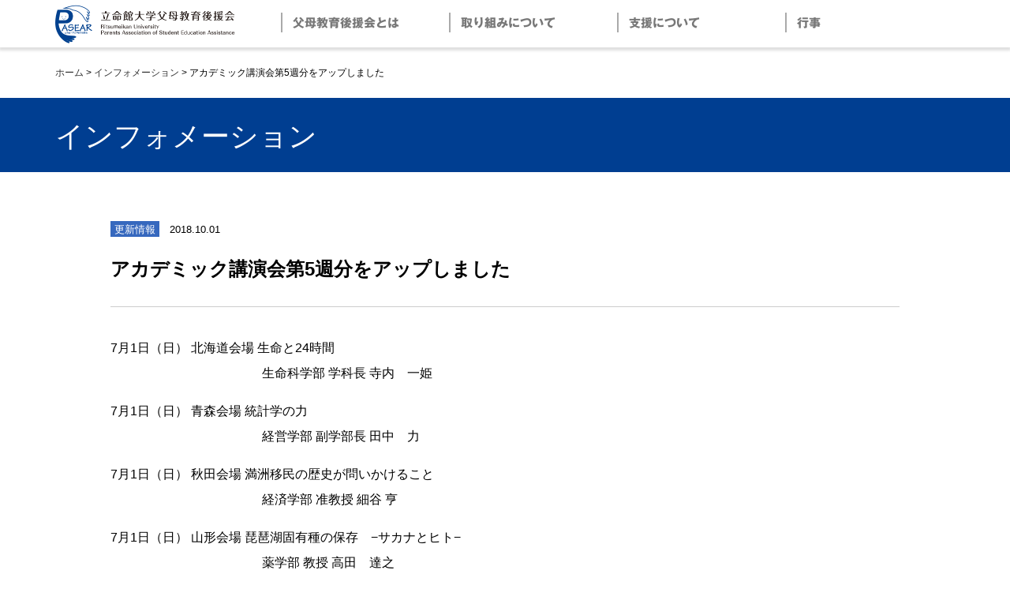

--- FILE ---
content_type: text/html
request_url: https://www.ritsumei-fubo.com/information/0020/
body_size: 9747
content:
<!doctype html>
<html><!-- InstanceBegin template="/Templates/basic.dwt" codeOutsideHTMLIsLocked="false" -->
<head>
<meta charset="UTF-8">
<!-- InstanceBeginEditable name="doctitle" -->
<title>アカデミック講演会第5週分をアップしました | 立命館父母教育後援会</title>
<!-- InstanceEndEditable -->
<meta name="viewport" content="width=device-width">
<meta name="description"  content="立命館大学父母教育後援会は、「立命館大学の教育方針に則り、大学と父母との連絡を密にし、教育事業を援助し、併せて会員相互の親睦を図る」ことを目的に設置され、会員である保護者の皆さまの総意で運営しております。" />
<meta name="keywords"  content="立命館, 立命館大学, 父母, 保護者, 教育後援会, 教育事業" />
<link type="text/css" href="../../css/default.css" rel="stylesheet">
<link type="text/css" href="../../css/common.css" rel="stylesheet">
<link type="text/css" href="../../css/print.css" rel="stylesheet" media="print">
<script src="../../js/jquery.js" type="text/javascript"></script>
<script src="../../js/jquery.rwdImageMaps.js" type="text/javascript"></script>
<script src="../../js/common.js" type="text/javascript"></script>
<script>
(function(i,s,o,g,r,a,m){i['GoogleAnalyticsObject']=r;i[r]=i[r]||function(){
(i[r].q=i[r].q||[]).push(arguments)},i[r].l=1*new Date();a=s.createElement(o),
m=s.getElementsByTagName(o)[0];a.async=1;a.src=g;m.parentNode.insertBefore(a,m)
})(window,document,'script','//www.google-analytics.com/analytics.js','ga');

ga('create', 'UA-51028844-1', 'ritsumei-fubo.com');
ga('send', 'pageview');
</script>
<!-- InstanceBeginEditable name="head" -->
<link type="text/css" href="../../css/level2.css" rel="stylesheet">
<link type="text/css" href="../css/category.css" rel="stylesheet">
<link type="text/css" href="css/page.css" rel="stylesheet">
<!-- InstanceEndEditable -->
</head>

<body>
<!-- InstanceBeginEditable name="notice_area" --><!-- InstanceEndEditable -->

<header id="Header">
	<div class="container clearfix">
  	<h1 id="logo"> <a href="../../"><img src="../../images/logo.png" alt="立命館父母教育後援会"></a>
    </h1>
    <nav class="pc_navi">
      <ul class="clearfix">
        <li><a href="../../about"><img src="../../images/navi_01.png" alt="父母教育後援会とは"></a>
       </li>
        <li><a href="../../activities"><img src="../../images/navi_02.png" alt="取り組みについて"></a></li>
        <li><a href="../../support"><img src="../../images/navi_03.png" alt="支援について"></a></li>
        <li><a href="../../events"><img src="../../images/navi_04.png" alt="行事"></a></li>
      </ul>
    </nav>
    <nav class="sp_menu">
    	<img src="../../images/sp_menu.png">
    </nav>
  </div>
</header>
<nav class="sp_navi">
	<div class="container">
    <dl class="about">
      	<dt>父母教育後援会とは</dt>
        <dd><a href="../../about/">父母教育後援会とは Index</a></dd>
        <dd><a href="../../about/introduction">父母教育後援会紹介</a></dd>
        <dd><a href="../../about/greeting">会長挨拶</a></dd>
        <dd><a href="../../about/constitution">会則</a></dd>
        <dd><a href="../../about/alumnus">卒業生父母の会</a></dd>
    </dl>
    <dl class="activities">
    	<dt>取り組みについて</dt>
      <dd><a href="../../activities/">取り組みについて Index</a></dd>
      <dd><a href="../../activities/breakfast">100円朝食</a></dd>
      <dd><a href="../../activities/medical_expenses">保険診療費補助</a></dd>
      <dd><a href="../../activities/members">キャンパスメンバーズ</a></dd>
      <dd><a href="../../activities/International_student">留学生への支援</a></dd>
      <dd><a href="../../activities/gift">入学・卒業記念品の贈呈</a></dd>
      <dd><a href="../../activities/book">古本募金</a></dd>
      <dd><a href="../../activities/newsletter">会報発刊</a></dd>
   </dl>
   <dl class="support"> 	
    	<dt>支援について</dt>
      <dd><a href="../../support/">支援について Index</a></dd>
      <dd class="support_li"><a href="../../support/mutual_aid">卒業見守り共済</a></dd>
    	<dd class="support_li"><a href="../../support/condolences">会員の方がお亡くなりになったとき　家計急変奨学金（会員弔慰金）</a></dd>
      <dd><a href="../../support/disaster">災害による被害に遭われたとき　災害支援奨学金（災害見舞金）</a></dd>
   </dl>
   <dl class="events"> 
    	<dt>行事</dt>
      <dd><a href="../../events/">行事 Index</a></dd>
    	<dd><a href="../../events/conference">立命館大学1日キャンパス</a></dd>
      <dd><a href="../../events/academic-lecture">アカデミック講演会</a></dd>
      <dd><a href="../../events/spring-opencollege">春のオープンカレッジ</a></dd>
      <dd><a href="../../events/autumn-opencollege">学園祭へのご招待</a></dd>
      <dd><a href="../../events/academic-kyoto-watching">アカデミックウォッチング</a></dd>
    </dl>
  </div>
</nav>

<!-- InstanceBeginEditable name="contentsArea" -->
<div class="dust_navi">
	<ol>
  	<li><a href="../../">ホーム</a></li>&nbsp;&gt;&nbsp;<li><a href="../">インフォメーション</a></li>&nbsp;&gt;&nbsp;<li>アカデミック講演会第5週分をアップしました</li>
  </ol>
</div>
<div>
	<div class="page_title">
		<h2>インフォメーション</h2>
  </div>
  
  <section class="news">
  	<div class="date update">2018.10.01</div>
  	<h3>アカデミック講演会第5週分をアップしました</h3>
    <div class="news_contents">
      <ul><li>7月1日（日）	北海道会場	生命と24時間<br>
生命科学部	学科長	寺内　一姫</li>
				<li>7月1日（日）	青森会場	統計学の力<br>
経営学部	副学部長	田中　力</li>
        <li>7月1日（日）	秋田会場	満洲移民の歴史が問いかけること<br>
経済学部	准教授	細谷 亨</li>
        <li>7月1日（日）	山形会場	琵琶湖固有種の保存　−サカナとヒト−<br>
薬学部	教授	高田　達之</li>
        <li>7月1日（日）	石川会場	喧嘩両成敗の歴史を考える<br>
法学部	教授	河野  恵一</li>
				<li>7月1日（日）	愛知会場	ストレスと健康の心理学<br>
総合心理学部	教授	齋藤　清二</li>
      </ul>
			
      
      <p>
      <a href="../../events/academic-lecture/movie/2018/index.html">▷講演会動画はこちら</a> </p>
      
     
      
      
      
      
      
      
    </div>
  </section>
  

</div>
<!-- InstanceEndEditable -->


<footer id="Footer">
	<nav class="clearfix baselink">
  	<ul>
    	<li class="cat_ttl"><a href="../../about">父母教育後援会とは</a></li>
      <li><a href="../../about/introduction">父母教育後援会の紹介</a></li>
      <li><a href="../../about/greeting">会長挨拶</a></li>
      <li><a href="../../about/constitution">会則</a></li>
      <li><a href="../../about/alumnus">卒業生父母の会</a></li>
    </ul>
    <ul>
    	<li class="cat_ttl"><a href="../../activities">取り組みについて</a></li>
      <li><a href="../../activities/breakfast">100円朝食</a></li>
      <li><a href="../../activities/medical_expenses">保険診療費補助</a></li>
      <li><a href="../../activities/members">キャンパスメンバーズ</a></li>
      <li><a href="../../activities/international_student">留学生への支援</a></li>
      <li><a href="../../activities/gift">入学・卒業記念品の贈呈</a></li>
      <li><a href="../../activities/book">古本募金</a></li>
      <li><a href="../../activities/newsletter">会報発刊</a></li>
    </ul>
    <ul>
    	<li class="cat_ttl"><a href="../../support">支援について</a></li>
      <li class="support_li"><a href="../../support/mutual_aid">卒業見守り共済</a></li>
      <li class="support_li"><a href="../../support/condolences">会員の方がお亡くなりになったとき<br>
家計急変奨学金（会員弔慰金）</a></li>
      <li><a href="../../support/disaster">災害による被害に遭われたとき<br>
災害支援奨学金（災害見舞金）</a></li>
    </ul>
    <ul class="last">
    	<li class="cat_ttl"><a href="../../events">行事</a></li>
      <li><a href="../../events/conference">立命館大学1日キャンパス</a></li>
      <li><a href="../../events/academic-lecture">アカデミック講演会</a></li>
      <li><a href="../../events/spring-opencollege">春のオープンカレッジ</a></li>
      <li><a href="../../events/autumn-opencollege">学園祭へのご招待</a></li>
      <li><a href="../../events/academic-kyoto-watching">アカデミックウォッチング</a></li>
    </ul>
  </nav>
  
  <nav class="splink clearfix">
  	<ul>
    	<a href="../../linkage/"><li>会報連動<br>コンテンツ</li></a>
      <a href="../../fudoki/"><li>摂津の<br>風土記</li></a>
      <a href="../../freshman2020/" target="_blank"><li>新入生<br>サポート特集</li></a>
      <a href="../../pdf/calendar2020.pdf" target="_blank"><li>キャンパスカレンダー<br>（PDF）</li></a>
    </ul>
  </nav>
  
  <div class="clearfix ad_cr">
    <address>
      <p>立命館大学父母教育後援会（事務局：校友・父母課） <br>〒604−8520 京都市中京区西ノ京朱雀町1</p>
    </address>
    <div class="copyright">
    	<p><a href="../../contact">＞お問い合わせ</a>　<a href="http://www.ritsumei.ac.jp/" target="_blank">＞立命館大学</a>　<br>©Ritsumeikan Univ. All rights reserved.</p>
    </div>
  </div>
</footer>

</body>
<!-- InstanceEnd --></html>


--- FILE ---
content_type: text/css
request_url: https://www.ritsumei-fubo.com/css/default.css
body_size: 9331
content:
@charset "utf-8";

/********************************************************************************************

全サイト共通のCSS

*********************************************************************************************/

/*------------------------------------------------------------------------------------------

初期設定

------------------------------------------------------------------------------------------*/
html, body, div, h1, h2, h3, h4, h5, h6, p, blockquote, q, pre, table, caption, colgroup, col, tbody, thead, tfoot, tr, th, td, ul, ol, li, dl, dt, dd, form, fieldset, legend, label, span, a, img, em, ins, del, cite, abbr, sup, sub, dfn, code, var, samp, kbd, object, script, noscript, style, iframe, embed, param, map, area,
menu, hr, address, small, strong, i, b,
article, aside, figure, footer, header, hgroup, nav, section, figcaption, time, video, audio, mark, ruby, rt, rp, bdo, source, canvas, details, summary, command,
datalist, keygen, output, progress, meter{
	margin:0;
	padding:0;
}

html{
	font-size:65%;
	line-height:2.0;
	font-family:"ヒラギノ角ゴ Pro W3", "Hiragino Kaku Gothic Pro", "メイリオ", Meiryo, Osaka, "ＭＳ Ｐゴシック", "MS PGothic", sans-serif;
}

body{
	font-size:120%;
}

h1,h2,h3,h4,h5,h6{
	font-size:100%;
	font-weight:normal;
	line-height:1.5;
}

address{
	font-style:normal;
}

ul,dl,ol{
	text-indent:0;
}

li{
	list-style-type:none;
}

img{
	border-style:none;
}

p{
	margin-bottom:1em;
	letter-spacing:-0.005em;
}

table{
	border-collapse:collapse;
	border-spacing:0;
	word-break: break-all;
}

th,td{
	padding:5px 7px;
	border:1px solid #ccc;
}

th{
	font-weight:normal;
}

address, article, aside, figure, figcaption, footer, header, hgroup, hr, legend, menu, nav,  section, summary{
	display:block;
}

small{
	font-size:100%;
}

a:link,a:visited{
	text-decoration:none;
	color:#06F;
}
a:hover{
	text-decoration:underline;
	color:#06F;
}

/*------------------------------------------------------------------------------------------

汎用

------------------------------------------------------------------------------------------*/
/*--------------------------------------------------

clearfix

--------------------------------------------------*/
.clearfix:after {
	content: " "; 
	display: block; 
	height: 0; 
	clear: both; 
	visibility: hidden;
	
}
.clearfix {
	display: inline-table;
	min-height: 1%;
}
/* Hides from IE-mac ¥*/
* html .clearfix { height: 1%; }
.clearfix { display: block; }
/* End hide from IE-mac */



/*--------------------------------------------------

フロート

--------------------------------------------------*/
.fl{ float:left; }
.fr{ float:right; }
.fClear{ clear:both; }



/*--------------------------------------------------

フォントサイズ

--------------------------------------------------*/
.txtS{ font-size:85%; }
.txtL{ font-size:120%; }
.txtXL{ font-size:140%; }
.txt110{ font-size:110%;}
.txt90{ font-size:90%;}
.txt80{ font-size:80%;}
.txt70{ font-size:70%;}




/*--------------------------------------------------

フォントの色

--------------------------------------------------*/
.txtC1{ color:#0E378B; }
.txtC2{ color:#CC3300; }
.txtC3{ color:#F60;}
.txtC4{ color:#1397D8; }
.txtC5{ color:#16AC72; }
.txtC6{ color:#F4B700; }
.txtC7{ color:#E97863; }
.txtC8{ color:#CCC; }
.txtC9{ color:#00634E; }
.txtC10{ color:#FF6600; }
.txtC11{ color:#B63900; }
.txtC12{ color:#8376B5; }
.txtC13{ color:#f00; }



/*--------------------------------------------------

テキストの位置

--------------------------------------------------*/
.alignC{ text-align:center; }
.alignL{ text-align:left; }
.alignR{ text-align:right; }

.verticalT{ vertical-align:top; }
.verticalM{ vertical-align:middle; }
.verticalB{ vertical-align:bottom; }



/*--------------------------------------------------

フォント太さ

--------------------------------------------------*/
.weightNormal{ font-weight:normal; }
.weightBold{ font-weight:bold; }



/*--------------------------------------------------

フォントスタイル

--------------------------------------------------*/
.txtItalic{ font-style:italic; }


/*--------------------------------------------------

余白

--------------------------------------------------*/
.mb0{ margin-bottom:0; }
.mb5{ margin-bottom:5px; }
.mb10{ margin-bottom:10px; }
.mb20{ margin-bottom:20px; }
.mb30{ margin-bottom:30px; }
.mb40{ margin-bottom:40px; }
.mb50{ margin-bottom:50px; }
.mb60{ margin-bottom:60px; }
.mb70{ margin-bottom:70px; }

.mr5{ margin-right:5px; }
.mr10{ margin-right:10px; }
.mr20{ margin-right:20px; }
.mr30{ margin-right:30px; }
.mr40{ margin-right:40px; }
.mr50{ margin-right:50px; }

.ml5{ margin-left:5px; }
.ml10{ margin-left:10px; }
.ml20{ margin-left:20px; }
.ml30{ margin-left:30px; }
.ml40{ margin-left:40px; }
.ml50{ margin-left:50px; }

.mt0{ margin-top:0; }
.mt5{ margin-top:5px; }
.mt10{ margin-top:10px; }
.mt20{ margin-top:20px; }
.mt30{ margin-top:30px; }
.mt40{ margin-top:40px; }
.mt50{ margin-top:50px; }

.mtb0{ margin-top:0; margin-bottom:0; }
.mtb5{ margin-top:5px; margin-bottom:5px; }
.mtb10{ margin-top:10px; margin-bottom:10px; }
.mtb20{ margin-top:20px; margin-bottom:20px; }
.mtb30{ margin-top:30px; margin-bottom:30px; }
.mtb40{ margin-top:40px; margin-bottom:40px; }
.mtb50{ margin-top:50px; margin-bottom:50px; }

.mlr0{ margin-left:0; margin-right:0; }
.mlr5{ margin-left:5px; margin-right:5px; }
.mlr10{ margin-left:10px; margin-right:10px; }
.mlr20{ margin-left:20px; margin-right:20px; }
.mlr30{ margin-left:30px; margin-right:30px; }
.mlr40{ margin-left:40px; margin-right:40px; }
.mlr50{ margin-left:50px; margin-right:50px; }

.pb0{ padding-bottom:0; }
.pb5{ padding-bottom:5px; }
.pb10{ padding-bottom:10px; }
.pb20{ padding-bottom:20px; }
.pb30{ padding-bottom:30px; }
.pb40{ padding-bottom:40px; }
.pb50{ padding-bottom:50px; }

.pr0{ padding-right:0; }
.pr5{ padding-right:5px; }
.pr10{ padding-right:10px; }
.pr20{ padding-right:20px; }
.pr30{ padding-right:30px; }
.pr40{ padding-right:40px; }
.pr50{ padding-right:50px; }
.pr60{ padding-right:60px; }

.pl0{ padding-left:0; }
.pl5{ padding-left:5px; }
.pl10{ padding-left:10px; }
.pl20{ padding-left:20px; }
.pl30{ padding-left:30px; }
.pl40{ padding-left:40px; }
.pl50{ padding-left:50px; }

.pt0{ padding-top:0; }
.pt5{ padding-top:5px; }
.pt10{ padding-top:10px; }
.pt20{ padding-top:20px; }
.pt30{ padding-top:30px; }
.pt40{ padding-top:40px; }
.pt50{ padding-top:50px; }

.plr0{ padding-left:0; padding-right:0; }
.plr5{ padding-left:5px; padding-right:5px; }
.plr10{ padding-left:10px; padding-right:10px; }
.plr20{ padding-left:20px; padding-right:20px; }
.plr30{ padding-left:30px; padding-right:30px; }
.plr40{ padding-left:40px; padding-right:40px; }
.plr50{ padding-left:50px; padding-right:50px; }



/*--------------------------------------------------

横幅指定

--------------------------------------------------*/
.w10{ width:10px; }
.w20{ width:20px; }
.w30{ width:30px; }
.w40{ width:40px; }
.w50{ width:50px; }
.w60{ width:60px; }
.w70{ width:70px; }
.w80{ width:80px; }
.w90{ width:90px; }
.w100{ width:100px; }
.w110{ width:110px; }
.w120{ width:120px; }
.w130{ width:130px; }
.w140{ width:140px; }
.w150{ width:150px; }
.w160{ width:160px; }
.w170{ width:170px; }
.w180{ width:180px; }
.w190{ width:190px; }
.w200{ width:200px; }
.w210{ width:210px; }
.w220{ width:220px; }
.w230{ width:230px; }
.w240{ width:240px; }
.w250{ width:250px; }
.w260{ width:260px; }
.w270{ width:270px; }
.w280{ width:280px; }
.w290{ width:290px; }
.w300{ width:300px; }
.w310{ width:310px; }
.w320{ width:320px; }
.w330{ width:330px; }
.w340{ width:340px; }
.w350{ width:350px; }
.w360{ width:360px; }
.w370{ width:370px; }
.w380{ width:380px; }
.w390{ width:390px; }
.w400{ width:400px; }
.w410{ width:410px; }
.w420{ width:420px; }
.w430{ width:430px; }
.w440{ width:440px; }
.w450{ width:450px; }
.w460{ width:460px; }
.w470{ width:470px; }
.w480{ width:480px; }
.w490{ width:490px; }
.w500{ width:500px; }
.w510{ width:510px; }
.w520{ width:520px; }
.w530{ width:530px; }
.w540{ width:540px; }
.w550{ width:550px; }
.w560{ width:560px; }
.w570{ width:570px; }
.w580{ width:580px; }
.w590{ width:590px; }
.w600{ width:600px; }
.w610{ width:610px; }
.w620{ width:620px; }
.w630{ width:630px; }
.w640{ width:640px; }
.w650{ width:650px; }
.w660{ width:660px; }
.w670{ width:670px; }
.w680{ width:680px; }
.w690{ width:690px; }
.w700{ width:700px; }
.w710{ width:710px; }
.w720{ width:720px; }
.w730{ width:730px; }
.w740{ width:740px; }
.w750{ width:750px; }
.w760{ width:760px; }
.w770{ width:770px; }
.w780{ width:780px; }
.w790{ width:790px; }
.w800{ width:800px; }
.w100per{ width:100%; }



/*--------------------------------------------------

背景色

--------------------------------------------------*/
.bgC1{ background:#E4F1F8; }
.bgC2{ background:#F4F4F4; }
.bgC3{ background:#EFEFEF; }






/*--------------------------------------------------

インデント

--------------------------------------------------*/
.indent1{ margin-left:1em; text-indent:-1em; }
.indent2{ margin-left:2em; text-indent:-2em; }
.indent3{ margin-left:3em; text-indent:-3em; }
.indent4{ margin-left:4em; text-indent:-4em; }
.indent5{ margin-left:5em; text-indent:-5em; }
.indent6{ margin-left:6em; text-indent:-6em; }






--- FILE ---
content_type: text/css
request_url: https://www.ritsumei-fubo.com/css/common.css
body_size: 13105
content:
@charset "UTF-8";
/* CSS Document */

/*プリントアウト用（PCと同内容）*/

#Header{
	background:#FFF;
	box-shadow: 0px 3px 3px 1px rgba(50,50,50,0.15);
	line-height:1;
	width:100%;
	position:fixed;
	top:0;
}
	#Header img{
		vertical-align:bottom;
		
	}
	#Header .container{
		width:1140px;
		margin:0 auto;
		padding:6px 0 0;
	}
		#Header #logo{
			float:left;
			width:228px;
			padding-right:58px;
			padding-bottom:5px;
		}
			#Header #logo img{
				width:100%;
			}
		#Header nav.pc_navi{
			margin:10px 0 0;
			float:left;
			width:854px;
		}
		#Header li{
			float:left;
			width:213px;
			padding-bottom:15px;
		}
			#Header li img{
				width:150px;
			}
			#Header li.current{
				border-bottom:3px #003B93 solid;
			}
			


#Footer{
	background:url(../images/footer_bg.gif) no-repeat center bottom;
	bottom:0;
	margin-top:40px;
}
	#Footer nav{
		width:100%;
		max-width:1140px;
		margin:0 auto;
	}
	#Footer ul{
		width:23%;
		float:left;
		padding-right:2%;
		padding-bottom:100px;
	}
		#Footer ul li{
			margin-bottom:4px;
		}
			#Footer ul li a:link, #Footer ul li a:visited{
				color:#333;
				text-decoration:none;
			}
			#Footer ul li a:hover{
				color:#333;
				text-decoration:underline;
			}
			#Footer ul li.support_li{
				margin-bottom:1.5em;
			}
		#Footer ul li.cat_ttl{
			font-size:16px;
			font-weight:bold;
			color:#777777;
			border-bottom:2px solid #AAAAAA;
			padding-bottom:0.5em;
			margin-bottom:0.6em;
		}
			#Footer ul li.cat_ttl a:link, #Footer ul li.cat_ttl a:visited{
				color:#777777;
				text-decoration:none;
			}
			#Footer ul li.cat_ttl a:hover{
				color:#777777;
				text-decoration:underline;
			}
	#Footer ul.last{
		padding-right:0;
	}
	
	#Footer .splink ul{
		width:100%;
		padding:0;
		margin-bottom:80px;
		
	}
		
        
	
	#Footer .ad_cr{
		width:100%;
		max-width:1140px;
		margin:0 auto;
		color:#FFF;
	}
		#Footer .ad_cr address{
			float:left;
		}
		#Footer .ad_cr .copyright{
			float:right;
		}
		#Footer .ad_cr a:link, #Footer .ad_cr a:visited{
			color:#FFF;
			text-decoration:none;
		}
		#Footer .ad_cr a:hover{
			text-decoration:underline;
		}


/*  スマホ向けのスタイル：0px以上*/
@media only screen and (min-width: 0px) {
#Header{
	background:#FFF;
	box-shadow: 0px 3px 3px 1px rgba(50,50,50,0.15);
	line-height:1;
	width:100%;
	position:fixed;
	top:0;
	z-index:100;
}
	#Header img{
		vertical-align:bottom;
		
	}
	#Header .container{
		width:96%;
		margin:0 auto;
		padding:6px 0 0;
	}
		#Header #logo{
			float:left;
			width:170px;
			padding-right:40px;
			padding-bottom:5px;
		}
			#Header #logo img{
				width:100%;
			}
		#Header nav.pc_navi{
			margin:10px 0 0;
			float:left;
			width:760px;
			display:none;
		}
		#Header li{
			float:left;
			width:190px;
			padding-bottom:15px;
		}
			#Header li img{
				width:150px;
			}
			#Header li.current{
				border-bottom:3px #003B93 solid;
			}
		#Header nav.sp_menu{
			float:right;
			display:block;
			width:30px;
		}
			#Header nav.sp_menu img{
				width:100%;
			}

.sp_navi{
	background-color:rgba(0,58,145,0.9);
	position:fixed;
	top:47px;
	z-index:101;
	width:100%;
	padding-top:40px;
	display:none;
	height:100% ;
	overflow-y:auto !important;
}
	.sp_navi .container{
		height:100%;
		padding-bottom:10em;
	}
	.sp_navi dl{
		width:90%;
		margin:0 auto 20px;
	}
		.sp_navi dl a:link, .sp_navi dl a:visited{
			color:#FFF;
			text-decoration:none;
		}
		.sp_navi dl a:hover{
			color:#FFF;
			opacity:0.9;
		}
	.sp_navi dt{
		padding:0.5em;
		margin-bottom:1em;
		border:1px solid #FFF;
		color:#FFF;
		cursor:pointer;
		text-align:left;
	}
		.sp_navi dt::before{
			content:"▿";
			padding-right:0.3em;
		}
	.sp_navi dd{
		margin-bottom:0.3em;
		display:none;
		text-align:left;
	}
		.sp_navi dd::before{
			content:"▹";
			padding-right:0.3em;
			color:#FFF;
		}
		




#Footer{
	background:none;
	bottom:0;
	margin-top:40px;
}
	#Footer nav{
		width:96%;
		max-width:96%;
		margin:0 auto;
	}
	#Footer ul{
		width:23%;
		float:left;
		padding-right:2%;
		padding-bottom:100px;
		display:none;
	}
		#Footer ul li{
			margin-bottom:4px;
		}
			#Footer ul li a:link, #Footer ul li a:visited{
				color:#333;
				text-decoration:none;
			}
			#Footer ul li a:hover{
				color:#333;
				text-decoration:underline;
			}
			#Footer ul li.support_li{
				margin-bottom:1.5em;
			}
		#Footer ul li.cat_ttl{
			font-size:16px;
			font-weight:bold;
			color:#777777;
			border-bottom:2px solid #AAAAAA;
			padding-bottom:0.5em;
			margin-bottom:0.6em;
		}
			#Footer ul li.cat_ttl a:link, #Footer ul li.cat_ttl a:visited{
				color:#777777;
				text-decoration:none;
			}
			#Footer ul li.cat_ttl a:hover{
				color:#777777;
				text-decoration:underline;
			}
	#Footer ul.last{
		padding-right:0;
	}
	
	#Footer .splink ul{
		width:90%;
		padding:0;
		margin:0 auto;
		float:none;
		margin-bottom:30px;
		display:block;
		
	}

	
	#Footer .ad_cr{
		width:100%;
		max-width:100%;
		margin:0 auto;
		color:#FFF;
		background-color:#003E91;
		padding:20px 0 15px;
	}
		#Footer .ad_cr br{
			display:block;
		}
		#Footer .ad_cr p{
			margin-bottom:0;
		}
		#Footer .ad_cr address{
			float:none;
			padding-left:2%;
		}
		#Footer .ad_cr .copyright{
			float:none;
			padding-left:2%;
		}
		#Footer .ad_cr a:link, #Footer .ad_cr a:visited{
			color:#FFF;
			text-decoration:none;
		}
		#Footer .ad_cr a:hover{
			text-decoration:underline;
		}
}

/*  タブレット向けのスタイル：768px以上*/
@media only screen and (min-width: 768px) {
#Header{
	background:#FFF;
	box-shadow: 0px 3px 3px 1px rgba(50,50,50,0.15);
	line-height:1;
	width:100%;
	position:fixed;
	top:0;
}
	#Header img{
		vertical-align:bottom;
		
	}
	#Header .container{
		width:96%;
		margin:0 auto;
		padding:6px 0 0;
	}
		#Header #logo{
			float:left;
			width:240px;
			padding-right:40px;
			padding-bottom:5px;
		}
			#Header #logo img{
				width:100%;
			}
		#Header nav.pc_navi{
			margin:10px 0 0;
			float:left;
			width:760px;
			display:none;
		}
		#Header li{
			float:left;
			width:190px;
			padding-bottom:15px;
		}
			#Header li img{
				width:150px;
			}
			#Header li.current{
				border-bottom:3px #003B93 solid;
			}
		#Header nav.sp_menu{
			float:right;
			display:block;
			width:40px;
		}
			#Header nav.sp_menu img{
				width:100%;
			}
.sp_navi{
	top:62px;
	padding-top:60px;
	display:none;
}
			


#Footer{
	background:url(../images/footer_bg.gif) no-repeat center bottom 40px;
	bottom:0;
	margin-top:40px;
}
	#Footer nav{
		width:96%;
		max-width:96%;
		margin:0 auto;
	}
	#Footer ul{
		width:23%;
		float:left;
		padding-right:2%;
		padding-bottom:100px;
		display:block;
	}
		#Footer ul li{
			margin-bottom:4px;
		}
			#Footer ul li a:link, #Footer ul li a:visited{
				color:#333;
				text-decoration:none;
			}
			#Footer ul li a:hover{
				color:#333;
				text-decoration:underline;
			}
			#Footer ul li.support_li{
				margin-bottom:1.5em;
			}
		#Footer ul li.cat_ttl{
			font-size:16px;
			font-weight:bold;
			color:#777777;
			border-bottom:2px solid #AAAAAA;
			padding-bottom:0.5em;
			margin-bottom:0.6em;
		}
			#Footer ul li.cat_ttl a:link, #Footer ul li.cat_ttl a:visited{
				color:#777777;
				text-decoration:none;
			}
			#Footer ul li.cat_ttl a:hover{
				color:#777777;
				text-decoration:underline;
			}
	#Footer ul.last{
		padding-right:0;
	}
	
	#Footer .splink ul{
		width:100%;
		padding:0;
		margin-bottom:80px;
		
	}

	
	#Footer .ad_cr{
		width:100%;
		max-width:1140px;
		margin:0 auto;
		color:#FFF;
		background-color:#003E91;
	}
		#Footer .ad_cr br{
			display:none;
		}
		#Footer .ad_cr address{
			float:left;
			padding-left:2%;
		}
		#Footer .ad_cr .copyright{
			float:left;
			padding-left:2%;
		}
		#Footer .ad_cr a:link, #Footer .ad_cr a:visited{
			color:#FFF;
			text-decoration:none;
		}
		#Footer .ad_cr a:hover{
			text-decoration:underline;
		}
}

/*  PC向けのスタイル：1000px以上*/
@media only screen and (min-width: 1000px) {
#Header{
	background:#FFF;
	box-shadow: 0px 3px 3px 1px rgba(50,50,50,0.15);
	line-height:1;
	width:100%;
	position:fixed;
	top:0;
}
	#Header img{
		vertical-align:bottom;
		
	}
	#Header .container{
		width:1000px;
		margin:0 auto;
		padding:6px 0 0;
	}
		#Header #logo{
			float:left;
			width:200px;
			padding-right:40px;
			padding-bottom:5px;
		}
			#Header #logo img{
				width:100%;
			}
		#Header nav.pc_navi{
			margin:10px 0 0;
			float:left;
			width:760px;
			display:block;
		}
		#Header li{
			float:left;
			width:190px;
			padding-bottom:15px;
		}
			#Header li img{
				width:150px;
			}
			#Header li.current{
				border-bottom:3px #003B93 solid;
			}
		#Header nav.sp_menu{
			display:none;
		}
			


#Footer{
	background:url(../images/footer_bg.gif) no-repeat center bottom;
	bottom:0;
	margin-top:40px;
}
	#Footer nav{
		width:100%;
		max-width:1000px;
		margin:0 auto;
	}
	#Footer ul{
		width:23%;
		float:left;
		padding-right:2%;
		padding-bottom:100px;
	}
		#Footer ul li{
			margin-bottom:4px;
		}
			#Footer ul li a:link, #Footer ul li a:visited{
				color:#333;
				text-decoration:none;
			}
			#Footer ul li a:hover{
				color:#333;
				text-decoration:underline;
			}
			#Footer ul li.support_li{
				margin-bottom:1.5em;
			}
		#Footer ul li.cat_ttl{
			font-size:16px;
			font-weight:bold;
			color:#777777;
			border-bottom:2px solid #AAAAAA;
			padding-bottom:0.5em;
			margin-bottom:0.6em;
		}
			#Footer ul li.cat_ttl a:link, #Footer ul li.cat_ttl a:visited{
				color:#777777;
				text-decoration:none;
			}
			#Footer ul li.cat_ttl a:hover{
				color:#777777;
				text-decoration:underline;
			}
	#Footer ul.last{
		padding-right:0;
	}
	
	#Footer .splink ul{
		width:100%;
		padding:0;
		margin-bottom:80px;
		
	}

	#Footer .ad_cr{
		width:96%;
		max-width:1140px;
		margin:0 auto;
		color:#FFF;
	}
		#Footer .ad_cr address{
			float:left;
			padding-left:0;
		}
		#Footer .ad_cr .copyright{
			float:right;
			padding-left:0;
		}
		#Footer .ad_cr a:link, #Footer .ad_cr a:visited{
			color:#FFF;
			text-decoration:none;
		}
		#Footer .ad_cr a:hover{
			text-decoration:underline;
		}
}

/*  PC向けのスタイル：1140px以上*/
@media only screen and (min-width: 1140px) {
#Header{
	background:#FFF;
	box-shadow: 0px 3px 3px 1px rgba(50,50,50,0.15);
	line-height:1;
	width:100%;
	position:fixed;
	top:0;
}
	#Header img{
		vertical-align:bottom;
		
	}
	#Header .container{
		width:1140px;
		margin:0 auto;
		padding:6px 0 0;
	}
		#Header #logo{
			float:left;
			width:228px;
			padding-right:58px;
			padding-bottom:5px;
		}
			#Header #logo img{
				width:100%;
			}
		#Header nav.pc_navi{
			margin:10px 0 0;
			float:left;
			width:854px;
		}
		#Header li{
			float:left;
			width:213px;
			padding-bottom:15px;
		}
			#Header li img{
				width:150px;
			}
			#Header li.current{
				border-bottom:3px #003B93 solid;
			}
			


#Footer{
	background:url(../images/footer_bg.gif) no-repeat center bottom;
	bottom:0;
	margin-top:40px;
}
	#Footer nav{
		width:100%;
		max-width:1140px;
		margin:0 auto;
	}
	#Footer ul{
		width:23%;
		float:left;
		padding-right:2%;
		padding-bottom:30px;
	}
		#Footer ul li{
			margin-bottom:4px;
		}
			#Footer ul li a:link, #Footer ul li a:visited{
				color:#333;
				text-decoration:none;
			}
			#Footer ul li a:hover{
				color:#333;
				text-decoration:underline;
			}
			#Footer ul li.support_li{
				margin-bottom:1.5em;
			}
		#Footer ul li.cat_ttl{
			font-size:16px;
			font-weight:bold;
			color:#777777;
			border-bottom:2px solid #AAAAAA;
			padding-bottom:0.5em;
			margin-bottom:0.6em;
		}
			#Footer ul li.cat_ttl a:link, #Footer ul li.cat_ttl a:visited{
				color:#777777;
				text-decoration:none;
			}
			#Footer ul li.cat_ttl a:hover{
				color:#777777;
				text-decoration:underline;
			}
	#Footer ul.last{
		padding-right:0;
	}
	
	#Footer .splink ul{
		width:100%;
		padding:0;
		margin-bottom:80px;
		
	}

	
	#Footer .ad_cr{
		width:100%;
		max-width:1140px;
		margin:0 auto;
		color:#FFF;
	}
		#Footer .ad_cr address{
			float:left;
		}
		#Footer .ad_cr .copyright{
			float:right;
		}
		#Footer .ad_cr a:link, #Footer .ad_cr a:visited{
			color:#FFF;
			text-decoration:none;
		}
		#Footer .ad_cr a:hover{
			text-decoration:underline;
		}
			
		
	
}



#Footer .splink ul{
display: flex;
flex-wrap: wrap;
justify-content: space-between;
}
#Footer .splink li{width: 19%;}
#Footer .splink ul::after {
display: block;
content:"";
width: 200px;
}

#Footer .splink li a{
border:2px solid #BBBBBB;
box-sizing: border-box;
color:#777777;
text-align:center;
font-size:14px;
font-weight:bold;
line-height:1.5;
padding:5px;
background:url(../images/footer_splink_bg.png) no-repeat center right 10px #F0F0F0;
display: flex;
justify-content: center;
align-items: center;
width: 100%;
 height: 55px;
}

@media (max-width: 1025px) {
#Footer .splink li{width: 24%;}
#Footer .splink ul::before{
  content:"";
  display: block;
  width:24%;
  order:1;
}
#Footer .splink ul::after{
  content:"";
  display: block;
  width:24%;
}


}

@media (max-width: 736px) {
#Footer .splink ul{display: block;}
#Footer .splink li{width: 100%;}
#Footer .splink li a br{display: none;}
}





--- FILE ---
content_type: text/css
request_url: https://www.ritsumei-fubo.com/css/level2.css
body_size: 11591
content:
@charset "UTF-8";
/* CSS Document */

/*  プリントアウト用CSS（PCと同内容）*/

/*-------------------------------------------
ぱんくず
--------------------------------------------*/
.dust_navi{
	width:96%;
	max-width:1140px;
	margin:80px auto 20px;
}
	.dust_navi li{
		display:inline;
	}
	.dust_navi li a:link,.dust_navi li a:visited{
		color:#333;
		text-decoration:none;
	}
	.dust_navi li a:hover{
		color:#333;
		text-decoration:underline;
	}

/*-------------------------------------------
メインビジュアル
--------------------------------------------*/
.mainVisual{
	width:100%;
	max-width:1200px;
	margin:0 auto 40px;
}


/*-------------------------------------------
カテゴリー扉ページ
--------------------------------------------*/
.category_index{
	width:1000px;
	margin:0 auto 80px;
}
	.category_index a:hover{
		opacity:0.8;
	}
	.category_index li{
		width:296px;
		display:inline-block;
		margin-right:40px;
		margin-bottom:40px;
		border:2px solid #003B93;
		padding:70px 0;
		text-align:center;
		font-size:22px;
		color:#003E91;
		line-height:1.5;
		font-weight:bold;
		background:url(../images/category_index_bg.png) no-repeat top right;
		background-size:33px;
	}
	.category_index li::after{
		content:"詳しくはこちら >";
		font-size:14px;
	}
	.category_index li.last{
		margin-right:0;
	}
/*-------------------------------------------
ページタイトル
--------------------------------------------*/
.page_title{
	background-color:#003E91;
}
.page_title h2{
	width:96%;
	max-width:1140px;
	margin:0 auto 60px;
	color:#FFF;
	font-size:36px;
	padding:0.6em 0 0.5em;
}
	.page_title h2 .backnumber{
		float:right;
		border:1px solid #FFF;
		font-size:22px;
		padding:0.4em 1em;
	}
	.page_title h2 a{
		color:#FFF;
	}
/*-------------------------------------------
コンテンツ
--------------------------------------------*/
.contents{
	font-size:15px;
	padding-bottom:80px;
}

/*-------------------------------------------
見出し
--------------------------------------------*/
.hline01{
	background:url(../images/hline01.jpg) bottom left no-repeat;
	padding-bottom:0.5em;
	margin-bottom:0.7em;
	font-size:24px;
}
.hline02{
	color:#003A92;
	font-size:20px;
	font-weight:bold;
	margin-bottom:0.4em;
}

/*-------------------------------------------
リンク PDF
--------------------------------------------*/
.link_pdf01{
	background-color:#003B93;
	padding:0.1em 0.4em 0.05em;
	text-align:center;
	max-width:8em;
}
	.link_pdf01 a:link, .link_pdf01 a:visited{
		color:#FFF;
		text-decoration:none;
	}
	.link_pdf01 a:hover{
		color:#FFF;
		text-decoration:none;
		opacity:0.8;
		
	}

/*-------------------------------------------
ムービー
--------------------------------------------*/
.movie{
	width:762px;	
	margin:0 auto;
}
	.movie iframe{
		height:432px;
	}
	
	
	

/*  スマホ向けのスタイル：768px以上-------------------------------------------------*/
@media only screen and (min-width: 0px) {
/*-------------------------------------------
ぱんくず
--------------------------------------------*/
.dust_navi{
	width:96%;
	max-width:1140px;
	margin:65px auto 15px;
}
	.dust_navi li{
		display:inline;
	}
	.dust_navi li a:link,.dust_navi li a:visited{
		color:#333;
		text-decoration:none;
	}
	.dust_navi li a:hover{
		color:#333;
		text-decoration:underline;
	}

/*-------------------------------------------
メインビジュアル
--------------------------------------------*/
.mainVisual{
	width:100%;
	max-width:1200px;
	margin:0 auto 30px;
}
	.mainVisual img{
		width:100%;
	}


/*-------------------------------------------
カテゴリー扉ページ
--------------------------------------------*/
.category_index{
	width:90%;
	margin:0 auto 30px;
}
	.category_index a:hover{
		opacity:0.8;
	}
	.category_index ul{
		
	}
	.category_index li{
		width:100%;
		display:inline-block;
		margin-right:0;
		margin-bottom:20px;
		border:2px solid #003B93;
		padding:30px 0;
		text-align:center;
		font-size:15px;
		color:#003E91;
		line-height:1.5;
		font-weight:bold;
		background:url(../images/category_index_bg.png) no-repeat top right;
		background-size:15px;
	}
	.category_index li::after{
		content:"詳しくはこちら >";
		font-size:9px;
	}
	.category_index li.last{
		margin-right:0;
	}
/*-------------------------------------------
ページタイトル
--------------------------------------------*/
.page_title{
	background-color:#003E91;
}
.page_title h2{
	width:96%;
	max-width:1140px;
	margin:0 auto 40px;
	color:#FFF;
	font-size:20px;
	padding:0.6em 0;
}
	.page_title h2 .backnumber{
		float:right;
		border:1px solid #FFF;
		font-size:13px;
		padding:0.4em 0.6em;
	}
	.page_title h2 a{
		color:#FFF;
	}
/*-------------------------------------------
コンテンツ
--------------------------------------------*/
.contents{
	font-size:13px;
	padding-bottom:0;
}
/*-------------------------------------------
見出し
--------------------------------------------*/
.hline01{
	background:url(../images/hline01.jpg) bottom left no-repeat;
	padding-bottom:0.5em;
	margin-bottom:0.7em;
	font-size:18px;
}
.hline02{
	color:#003A92;
	font-size:16px;
	font-weight:bold;
	margin-bottom:0.4em;
}

/*-------------------------------------------
リンク PDF
--------------------------------------------*/
.link_pdf01{
	background-color:#003B93;
	padding:0.1em 0.4em 0.05em;
	text-align:center;
	max-width:8em;
}
	.link_pdf01 a:link, .link_pdf01 a:visited{
		color:#FFF;
		text-decoration:none;
	}
	.link_pdf01 a:hover{
		color:#FFF;
		text-decoration:none;
		opacity:0.8;
		
	}
	
/*-------------------------------------------
ムービー
--------------------------------------------*/
.movie{
	width:90%;	
	margin:0 auto;
}
	.movie iframe{
		height:240px;
	}


}

/*  タブレット向けのスタイル：768px以上-------------------------------------------------*/
@media only screen and (min-width: 768px) {
/*-------------------------------------------
ぱんくず
--------------------------------------------*/
.dust_navi{
	width:96%;
	max-width:1140px;
	margin:80px auto 20px;
}
	.dust_navi li{
		display:inline;
	}
	.dust_navi li a:link,.dust_navi li a:visited{
		color:#333;
		text-decoration:none;
	}
	.dust_navi li a:hover{
		color:#333;
		text-decoration:underline;
	}

/*-------------------------------------------
メインビジュアル
--------------------------------------------*/
.mainVisual{
	width:100%;
	max-width:1200px;
	margin:0 auto 40px;
}
	.mainVisual img{
		width:100%;
	}


/*-------------------------------------------
カテゴリー扉ページ
--------------------------------------------*/
.category_index{
	width:690px;
	margin:0 auto 80px;
}
	.category_index a:hover{
		opacity:0.8;
	}
	.category_index ul{
		
	}
	.category_index li{
		width:296px;
		display:inline-block;
		margin-right:40px;
		margin-bottom:40px;
		border:2px solid #003B93;
		padding:70px 0;
		text-align:center;
		font-size:22px;
		color:#003E91;
		line-height:1.5;
		font-weight:bold;
		background:url(../images/category_index_bg.png) no-repeat top right;
		background-size:33px;
	}
	.category_index li::after{
		content:"詳しくはこちら >";
		font-size:14px;
	}
	.category_index li.last{
		margin-right:40px;
	}
/*-------------------------------------------
ページタイトル
--------------------------------------------*/
.page_title{
	background-color:#003E91;
}
.page_title h2{
	width:96%;
	max-width:1140px;
	margin:0 auto 60px;
	color:#FFF;
	font-size:34px;
	padding:0.6em 0 0.5em;
}
	.page_title h2 .backnumber{
		float:right;
		border:1px solid #FFF;
		font-size:22px;
		padding:0.4em 1em;
	}
	.page_title h2 a{
		color:#FFF;
	}
/*-------------------------------------------
コンテンツ
--------------------------------------------*/
.contents{
	font-size:14px;
	padding-bottom:80px;
}
/*-------------------------------------------
見出し
--------------------------------------------*/
.hline01{
	background:url(../images/hline01.jpg) bottom left no-repeat;
	padding-bottom:0.5em;
	margin-bottom:0.7em;
	font-size:24px;
}
.hline02{
	color:#003A92;
	font-size:20px;
	font-weight:bold;
	margin-bottom:0.4em;
}

/*-------------------------------------------
リンク PDF
--------------------------------------------*/
.link_pdf01{
	background-color:#003B93;
	padding:0.1em 0.4em 0.05em;
	text-align:center;
	max-width:8em;
}
	.link_pdf01 a:link, .link_pdf01 a:visited{
		color:#FFF;
		text-decoration:none;
	}
	.link_pdf01 a:hover{
		color:#FFF;
		text-decoration:none;
		opacity:0.8;
		
	}
	
/*-------------------------------------------
ムービー
--------------------------------------------*/
.movie{
	width:762px;	
	margin:0 auto;
}
	.movie iframe{
		height:432px;
	}


}

/*  PC向けのスタイル：1000px以上-------------------------------------------------*/
@media only screen and (min-width: 1000px) {
/*-------------------------------------------
ぱんくず
--------------------------------------------*/
.dust_navi{
	width:96%;
	max-width:1140px;
	margin:80px auto 20px;
}
	.dust_navi li{
		display:inline;
	}
	.dust_navi li a:link,.dust_navi li a:visited{
		color:#333;
		text-decoration:none;
	}
	.dust_navi li a:hover{
		color:#333;
		text-decoration:underline;
	}

/*-------------------------------------------
メインビジュアル
--------------------------------------------*/
.mainVisual{
	width:100%;
	max-width:1200px;
	margin:0 auto 40px;
}

/*-------------------------------------------
カテゴリー扉ページ
--------------------------------------------*/
.category_index{
	width:1000px;
	margin:0 auto 80px;
}
	.category_index a:hover{
		opacity:0.8;
	}
	.category_index li{
		width:296px;
		display:inline-block;
		margin-right:40px;
		margin-bottom:40px;
		border:2px solid #003B93;
		padding:70px 0;
		text-align:center;
		font-size:22px;
		color:#003E91;
		line-height:1.5;
		font-weight:bold;
		background:url(../images/category_index_bg.png) no-repeat top right;
		background-size:33px;
	}
	.category_index li::after{
		content:"詳しくはこちら >";
		font-size:14px;
	}
	.category_index li.last{
		margin-right:0;
	}
	
/*-------------------------------------------
ページタイトル
--------------------------------------------*/
.page_title{
	background-color:#003E91;
}
.page_title h2{
	width:96%;
	max-width:1140px;
	margin:0 auto 60px;
	color:#FFF;
	font-size:36px;
	padding:0.6em 0 0.5em;
}
	.page_title h2 .backnumber{
		float:right;
		border:1px solid #FFF;
		font-size:22px;
		padding:0.4em 1em;
	}
	.page_title h2 a{
		color:#FFF;
	}
/*-------------------------------------------
コンテンツ
--------------------------------------------*/
.contents{
	font-size:15px;
	padding-bottom:80px;
}

/*-------------------------------------------
見出し
--------------------------------------------*/
.hline01{
	background:url(../images/hline01.jpg) bottom left no-repeat;
	padding-bottom:0.5em;
	margin-bottom:0.7em;
	font-size:24px;
}
.hline02{
	color:#003A92;
	font-size:20px;
	font-weight:bold;
	margin-bottom:0.4em;
}

/*-------------------------------------------
リンク PDF
--------------------------------------------*/
.link_pdf01{
	background-color:#003B93;
	padding:0.1em 0.4em 0.05em;
	text-align:center;
	max-width:8em;
}
	.link_pdf01 a:link, .link_pdf01 a:visited{
		color:#FFF;
		text-decoration:none;
	}
	.link_pdf01 a:hover{
		color:#FFF;
		text-decoration:none;
		opacity:0.8;
		
	}
	
/*-------------------------------------------
ムービー
--------------------------------------------*/
.movie{
	width:762px;	
	margin:0 auto;
}
	.movie iframe{
		height:432px;
	}


	
}



--- FILE ---
content_type: text/css
request_url: https://www.ritsumei-fubo.com/information/css/category.css
body_size: 9462
content:
@charset "UTF-8";
/* CSS Document */


.news .mb1em{
	margin-bottom:1em
}
.news .mb2em{
	margin-bottom:2em
}
.news .mb3em{
	margin-bottom:3em
}
.news .mb4em{
	margin-bottom:4em
}
.news .mb5em{
	margin-bottom:5em
}
.news .mb6em{
	margin-bottom:6em
}

th{
	background-color:#e6e6e6;
}


/*  プリントアウト用CSS（PCと同内容）*/
/*indexページ------------------------*/
.news_list{
	width:1000px;
	margin:0 auto 15em;
	border-top:1px solid #CCC;
	padding-top:1.6em;
}
	.news_list a:link, .news_list a:visited, .news_list a:hover{
		color:#333;
	}
	.news_list dl{
		border-bottom:1px solid #CCC;
		padding:0 1em 1em 1em;
		margin-bottom:1em;
		font-size:16px;
	}
	.news_list dt{
		width:20%;
		float:left;
		color:#666;
	}
		.news_list dt.important::after{
			content:"　重要　";
			background-color:#F00;
			padding:0.2em 0.4em;
			margin-left:1em;
			font-size:13px;
			color:#FFF;
		}
		.news_list dt.event::after{
			content:"イベント";
			background-color:#2AA898;
			padding:0.2em 0.4em;
			margin-left:1em;
			font-size:13px;
			color:#FFF;
		}
		.news_list dt.update::after{
			content:"更新情報";
			background-color:#3668BE;
			padding:0.2em 0.4em;
			margin-left:1em;
			font-size:13px;
			color:#FFF;
		}
		.news_list dt.info::after{
			content:"お知らせ";
			background-color:#CEC30C;
			padding:0.2em 0.4em;
			margin-left:1em;
			font-size:13px;
			color:#FFF;
		}
	.news_list dd{
		width:80%;
		float:left;
	}
		
		
/*詳細ページ------------------------*/
.news{
	width:1000px;
	margin:0 auto;
}
	.news .date{
		font-size:13px;
		margin-bottom:1.5em;
	}
		.news .date.important::before{
			content:"　重要　";
			background-color:#F00;
			padding:0.2em 0.4em;
			margin-right:1em;
			font-size:13px;
			color:#FFF;
		}
		.news .date.event::before{
			content:"イベント";
			background-color:#2AA898;
			padding:0.2em 0.4em;
			margin-right:1em;
			font-size:13px;
			color:#FFF;
		}
		.news .date.update::before{
			content:"更新情報";
			background-color:#3668BE;
			padding:0.2em 0.4em;
			margin-right:1em;
			font-size:13px;
			color:#FFF;
		}
		.news .date.info::before{
			content:"お知らせ";
			background-color:#CEC30C;
			padding:0.2em 0.4em;
			margin-right:1em;
			font-size:13px;
			color:#FFF;
		}
	.news h3{
		font-size:24px;
		font-weight:bold;
		margin-bottom:1.5em;
		padding-bottom:1.2em;
		border-bottom:1px solid #CCC;
	}
	.news .news_contents{
		font-size:16px;
		padding-bottom:6em;
		min-height:10em;
	}
	.news p{
		margin-bottom:1.5em;
	}

	
.news h5{
	font-size:1.4rem;
	font-weight:bold;
	margin:0.8rem 0 0.8rem;}
	
	

/*  スマホ向けのスタイル：768px以上-------------------------------------------------*/
@media only screen and (min-width: 0px) {
img{
	width:100%;
}
/*indexページ------------------------*/
.news_list{
	width:94%;
	margin:0 auto 15em;
	border-top:1px solid #CCC;
	padding-top:1.6em;
}
	.news_list dl{
		border-bottom:1px solid #CCC;
		padding:0 1em 1em 1em;
		margin-bottom:1em;
		font-size:14px;
	}
	.news_list dt{
		width:100%;
		float:left;
		color:#666
	}
		.news_list dt.important::after{
			content:"　重要　";
			background-color:#F00;
			padding:0.2em 0.4em;
			margin-left:1em;
			font-size:13px;
			color:#FFF;
		}
		.news_list dt.event::after{
			content:"イベント";
			background-color:#2AA898;
			padding:0.2em 0.4em;
			margin-left:1em;
			font-size:13px;
			color:#FFF;
		}
		.news_list dt.update::after{
			content:"更新情報";
			background-color:#3668BE;
			padding:0.2em 0.4em;
			margin-left:1em;
			font-size:13px;
			color:#FFF;
		}
		.news_list dt.info::after{
			content:"お知らせ";
			background-color:#CEC30C;
			padding:0.2em 0.4em;
			margin-left:1em;
			font-size:13px;
			color:#FFF;
		}
	.news_list dd{
		width:100%;
		float:left;
		padding-top:1em;
		line-height:1.6;
	}

/*詳細ページ------------------------*/
.news{
	width:94%;
	margin:0 auto;
}
	.news .date{
		font-size:13px;
		margin-bottom:1.5em;
	}
		.news .date.important::before{
			content:"　重要　";
			background-color:#F00;
			padding:0.2em 0.4em;
			margin-right:1em;
			font-size:13px;
			color:#FFF;
		}
		.news .date.event::before{
			content:"イベント";
			background-color:#2AA898;
			padding:0.2em 0.4em;
			margin-right:1em;
			font-size:13px;
			color:#FFF;
		}
		.news .date.update::before{
			content:"更新情報";
			background-color:#3668BE;
			padding:0.2em 0.4em;
			margin-right:1em;
			font-size:13px;
			color:#FFF;
		}
		.news .date.info::before{
			content:"お知らせ";
			background-color:#CEC30C;
			padding:0.2em 0.4em;
			margin-right:1em;
			font-size:13px;
			color:#FFF;
		}
	.news h3{
		font-size:19px;
		font-weight:bold;
		margin-bottom:1.5em;
		padding-bottom:1.2em;
		border-bottom:1px solid #CCC;
	}
	.news .news_contents{
		font-size:13px;
		padding-bottom:2em;
	}


}

/*  タブレット向けのスタイル：768px以上-------------------------------------------------*/
@media only screen and (min-width: 768px) {
img{
	width:auto;
}
/*indexページ------------------------*/
.news_list{
	width:96%;
	margin:0 auto 15em;
	border-top:1px solid #CCC;
	padding-top:1.6em;
}
	.news_list dl{
		border-bottom:1px solid #CCC;
		padding:0 1em 1em 1em;
		margin-bottom:1em;
		font-size:15px;
	}
	.news_list dt{
		width:25%;
		float:left;
		color:#666
	}
		.news_list dt.important::after{
			content:"　重要　";
			background-color:#F00;
			padding:0.2em 0.4em;
			margin-left:1em;
			font-size:13px;
			color:#FFF;
		}
		.news_list dt.event::after{
			content:"イベント";
			background-color:#2AA898;
			padding:0.2em 0.4em;
			margin-left:1em;
			font-size:13px;
			color:#FFF;
		}
		.news_list dt.update::after{
			content:"更新情報";
			background-color:#3668BE;
			padding:0.2em 0.4em;
			margin-left:1em;
			font-size:13px;
			color:#FFF;
		}
		.news_list dt.info::after{
			content:"お知らせ";
			background-color:#CEC30C;
			padding:0.2em 0.4em;
			margin-left:1em;
			font-size:13px;
			color:#FFF;
		}
	.news_list dd{
		width:75%;
		float:left;
		padding-top:0;
		line-height:2;
	}
	
/*詳細ページ------------------------*/
.news{
	width:96%;
	margin:0 auto;
}
	.news .date{
		font-size:13px;
		margin-bottom:1.5em;
	}
		.news .date.important::before{
			content:"　重要　";
			background-color:#F00;
			padding:0.2em 0.4em;
			margin-right:1em;
			font-size:13px;
			color:#FFF;
		}
		.news .date.event::before{
			content:"イベント";
			background-color:#2AA898;
			padding:0.2em 0.4em;
			margin-right:1em;
			font-size:13px;
			color:#FFF;
		}
		.news .date.update::before{
			content:"更新情報";
			background-color:#3668BE;
			padding:0.2em 0.4em;
			margin-right:1em;
			font-size:13px;
			color:#FFF;
		}
		.news .date.info::before{
			content:"お知らせ";
			background-color:#CEC30C;
			padding:0.2em 0.4em;
			margin-right:1em;
			font-size:13px;
			color:#FFF;
		}
	.news h3{
		font-size:24px;
		font-weight:bold;
		margin-bottom:1.5em;
		padding-bottom:1.2em;
		border-bottom:1px solid #CCC;
	}
	.news .news_contents{
		font-size:16px;
		padding-bottom:6em;
	}
		



}

/*  PC向けのスタイル：1000px以上-------------------------------------------------*/
@media only screen and (min-width: 1000px) {
img{
	width:auto;
}
/*indexページ------------------------*/
.news_list{
	width:1000px;
	margin:0 auto 15em;
	border-top:1px solid #CCC;
	padding-top:1.6em;
}
	.news_list a:link, .news_list a:visited, .news_list a:hover{
		color:#333;
	}
	.news_list dl{
		border-bottom:1px solid #CCC;
		padding:0 1em 1em 1em;
		margin-bottom:1em;
		font-size:16px;
	}
	.news_list dt{
		width:20%;
		float:left;
		color:#666;
	}
		.news_list dt.importan::after{
			content:"　重要　";
			background-color:#F00;
			padding:0.2em 0.4em;
			margin-left:1em;
			font-size:13px;
			color:#FFF;
		}
		.news_list dt.event::after{
			content:"イベント";
			background-color:#2AA898;
			padding:0.2em 0.4em;
			margin-left:1em;
			font-size:13px;
			color:#FFF;
		}
		.news_list dt.update::after{
			content:"更新情報";
			background-color:#3668BE;
			padding:0.2em 0.4em;
			margin-left:1em;
			font-size:13px;
			color:#FFF;
		}
		.news_list dt.info::after{
			content:"お知らせ";
			background-color:#CEC30C;
			padding:0.2em 0.4em;
			margin-left:1em;
			font-size:13px;
			color:#FFF;
		}
	.news_list dd{
		width:80%;
		float:left;
	}
		
		
/*詳細ページ------------------------*/
.news{
	width:1000px;
	margin:0 auto;
}
	.news .date{
		font-size:13px;
		margin-bottom:1.5em;
	}
		.news .date.important::before{
			content:"　重要　";
			background-color:#F00;
			padding:0.2em 0.4em;
			margin-right:1em;
			font-size:13px;
			color:#FFF;
		}
		.news .date.event::before{
			content:"イベント";
			background-color:#2AA898;
			padding:0.2em 0.4em;
			margin-right:1em;
			font-size:13px;
			color:#FFF;
		}
		.news .date.update::before{
			content:"更新情報";
			background-color:#3668BE;
			padding:0.2em 0.4em;
			margin-right:1em;
			font-size:13px;
			color:#FFF;
		}
		.news .date.info::before{
			content:"お知らせ";
			background-color:#CEC30C;
			padding:0.2em 0.4em;
			margin-right:1em;
			font-size:13px;
			color:#FFF;
		}
	.news h3{
		font-size:24px;
		font-weight:bold;
		margin-bottom:1.5em;
		padding-bottom:1.2em;
		border-bottom:1px solid #CCC;
	}
	.news .news_contents{
		font-size:16px;
		padding-bottom:6em;
		min-height:10em;
	}
	.news p{
		margin-bottom:1.5em;
	}
	
}




--- FILE ---
content_type: text/css
request_url: https://www.ritsumei-fubo.com/information/0020/css/page.css
body_size: 1111
content:
@charset "UTF-8";
/* CSS Document */






/*  プリントアウト用CSS（PCと同内容）*/
.news{
	
}
	.news ul{
		padding-bottom:2em;
	}
	.news li{
		text-indent:-12em;
		margin-left:12em;
		margin-bottom:1em;
	}
	
	

/*  スマホ向けのスタイル：768px以上-------------------------------------------------*/
@media only screen and (min-width: 0px) {
.news{
	
}
	.news ul{
		padding-bottom:1em;
	}
	.news li{
		text-indent:-1em;
		margin-left:1em;
		margin-bottom:1em;
	}


}

/*  タブレット向けのスタイル：768px以上-------------------------------------------------*/
@media only screen and (min-width: 768px) {
.news{
	
}
	.news ul{
		padding-bottom:2em;
	}
	.news li{
		text-indent:-12em;
		margin-left:12em;
		margin-bottom:1em;
	}


}

/*  PC向けのスタイル：1000px以上-------------------------------------------------*/
@media only screen and (min-width: 1000px) {
.news{
	
}
	.news h4{
		margin-bottom:1em;
		font-size:1.1em;
		font-weight:bold;
	}
	.news ul{
		padding-bottom:3em;
	}
	.news li{
		text-indent:-12em;
		margin-left:12em;
		margin-bottom:1em;
	}
}




--- FILE ---
content_type: text/css
request_url: https://www.ritsumei-fubo.com/css/print.css
body_size: 415
content:
@charset "UTF-8";
/* CSS Document */

/*for common*/
#Header{
	display:none;
}

.sp_navi{
	display:none;
}


/*for index.html*/
#sp_header{
	display:none;
}
.index_contents .pickup .block01{
	padding-left:0;
	background-size:74% !important;
}
.index_contents .pickup .block02{
	padding-right:0;
	background-size:74% !important;
}
.index_contents .pickup .block03{
	padding-left:0;
	background-size:74% !important;
}

--- FILE ---
content_type: application/javascript
request_url: https://www.ritsumei-fubo.com/js/common.js
body_size: 3524
content:


//スマホメニュー設定
$(function(){
				/*右上メニュー*/
				$(".sp_menu").click(
					function(){
						$(".sp_navi").slideToggle();
				});
				
				/*カテゴリー*/
				$(".sp_navi .about dt").click(
					function(){
						$(".about dd").slideToggle();
				});
				$(".sp_navi .activities dt").click(
					function(){
						$(".activities dd").slideToggle();
				});
				$(".sp_navi .support dt").click(
					function(){
						$(".support dd").slideToggle();
				});
       	$(".sp_navi .events dt").click(
					function(){
						$(".events dd").slideToggle();
				});
			 			
});


//////////////////////////////////////////////////////
/*リンク画像のロールオーバー設定*/
//////////////////////////////////////////////////////
if ((navigator.userAgent.indexOf('iPhone') > 0 && navigator.userAgent.indexOf('iPad') == -1) || navigator.userAgent.indexOf('iPod') > 0 || navigator.userAgent.indexOf('Android') > 0) {
	
}else{

	$(function(){
		$("img.jq_roll").mouseover(
			function(event){
				$(event.target).css("opacity","0.85");
			}
		);
		$("img.jq_roll").mouseout(
			function(event){
				$(event.target).css("opacity","1");
			}
		);
		$(".jq_roll img").mouseover(
			function(event){
				$(event.target).css("opacity","0.85");
			}
		);
		$(".jq_roll img").mouseout(
			function(event){
				$(event.target).css("opacity","1");
			}
		);
	});
}











//////////////////////////////////////////////////////
/*ページの先頭まで戻る*/
//////////////////////////////////////////////////////

$(function() {
	/*--------------------------------------
	変数定義
	---------------------------------------*/
	var userAgent = window.navigator.userAgent.toLowerCase();
	var appVersion = window.navigator.appVersion.toLowerCase();
	if (userAgent.indexOf("msie") != -1) {
  		if (appVersion.indexOf("msie 7.") != -1 || appVersion.indexOf("msie 8.") != -1) {
   			return false;
		}else{
			
			$(window).scroll(function () {
				var s = $(this).scrollTop();
				var m = 500;
				if(s > m) {
					$(".up2top").fadeIn('slow');
				} else if(s < m) {
					$(".up2top").fadeOut('slow');
				}
			});
			
		}
	}
	
});



//////////////////////////////////////////////////////
/*スムーススクロール*/
//////////////////////////////////////////////////////
$(function(){
	$('a[href^=#]').click(function(){
		var speed = 500;
		var href= $(this).attr("href");
		var target = $(href == "#" || href == "" ? 'html' : href);
		var position = target.offset().top;
		$("html, body").animate({scrollTop:position}, speed, "swing");
		return false;
	});
});



//////////////////////////////////////////////////////
/*イメージマップ*/
//////////////////////////////////////////////////////
$(document).ready(function(e) {
	$('img[usemap]').rwdImageMaps();
});






//////////////////////////////////////////////////////
/*IEのみCSS適用*/
//////////////////////////////////////////////////////
/*var userAgent = window.navigator.userAgent.toLowerCase();
if( userAgent.match(/(msie|MSIE)/) || userAgent.match(/(T|t)rident/) ) {
    var isIE = true;
	$(function(){
		var d = document;
		var link = d.createElement('link');
		link.href = 'http://www.takudai.jp/css/print.css';
		link.rel = 'stylesheet';
		link.type = 'text/css';
		link.media = 'print';
		var h = d.getElementsByTagName('head')[0];
		h.appendChild(link);
	});	
    //var ieVersion = userAgent.match(/((msie|MSIE)\s|rv:)([\d\.]+)/)[3];
    //ieVersion = parseInt(ieVersion);
} else {
    var isIE = false;
}*/


